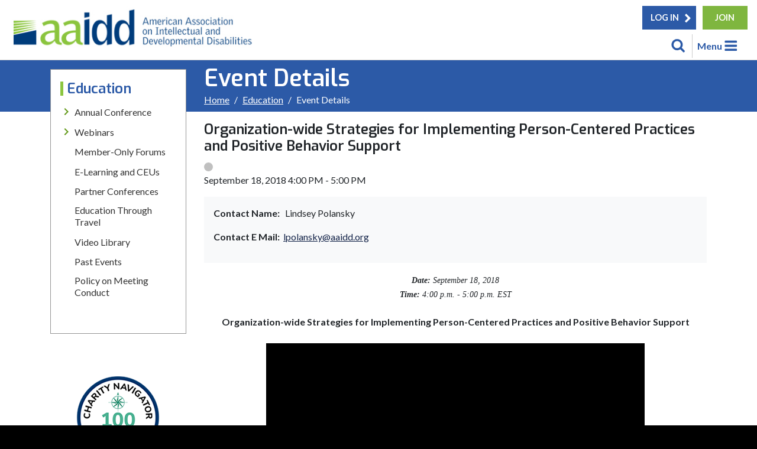

--- FILE ---
content_type: text/html; charset=utf-8
request_url: https://www.aaidd.org/education/event-details/2018/09/18/default-calendar/organization-wide-strategies-for-implementing-person-centered-practices-and-positive-behavior-support
body_size: 14095
content:
 <!DOCTYPE html> <html lang="en"> <head> <meta http-equiv="X-UA-Compatible" content="IE=edge"> <meta name="viewport" content="width=device-width, initial-scale=1"> <meta charset="utf-8" /> <title>
	Organization-wide Strategies for Implementing Person-Centered Practices and Positive Behavior Support
</title> <link rel="stylesheet" media="screen" href="/ResourcePackages/Bootstrap4/assets/dist/css/main.min.css"> <link rel="preconnect" href="https://fonts.gstatic.com" crossorigin> <link href="https://fonts.googleapis.com/css2?family=Exo:ital,wght@0,400;0,500;0,600;0,700;0,800;0,900;1,400;1,500;1,600;1,700;1,800;1,900&family=Lato:ital,wght@0,400;0,700;0,900;1,400;1,700;1,900&display=swap" rel="stylesheet"> <link rel="stylesheet" media="screen" href="//use.fontawesome.com/releases/v5.4.1/css/all.css"> <link rel="stylesheet" media="screen" href="/js/owl.carousel.min.css"> <link rel="stylesheet" media="screen" href="/js/jquery.sidr.bare.css"> <link rel="stylesheet" media="screen" href="/js/jquery-simple-mobilemenu.css"> <link rel="stylesheet" media="screen" href="/App_Themes/AAIDD-21/aaidd21.css"> <script src="https://ajax.googleapis.com/ajax/libs/jquery/3.6.0/jquery.min.js"></script> <script src="/js/ellipsis.js"></script> <script>
        var _gaq = _gaq || [];
        _gaq.push(['_setAccount', 'UA-42066706-1']);
        _gaq.push(['_trackPageview']);

        (function () {
            var ga = document.createElement('script'); ga.type = 'text/javascript'; ga.async = true;
            ga.src = ('https:' == document.location.protocol ? 'https://ssl' : 'http://www') + '.google-analytics.com/ga.js';
            var s = document.getElementsByTagName('script')[0]; s.parentNode.insertBefore(ga, s);
        })();
    </script>  <script type="text/javascript">
$( document ).ready(function() {
  var colleftht = $(".columnleftliner").height() + 50;
    console.log(colleftht);
  $(".columnright").css('min-height', colleftht);
});
</script><meta property="og:title" content="Organization-wide Strategies for Implementing Person-Centered Practices and Positive Behavior Support" /><meta property="og:type" content="website" /><meta property="og:url" content="https://www.aaidd.org/education/events/2018/09/18/default-calendar/organization-wide-strategies-for-implementing-person-centered-practices-and-positive-behavior-support" /><meta property="og:site_name" content="AAIDD_CMS" /><meta name="Generator" content="Sitefinity 13.2.7500.0 PE" /><meta name="description" content="Archive of past webinars" /><meta name="keywords" content="webinars archive, AAIDD webinars, AAIDD online education" /></head> <body> <script src="/ScriptResource.axd?d=wIuRaUoAZ6lXIF1Yn5fO2ChnmaAE65CwfiU6300s0HOtTWOsG3vZGSqFQnveP7OEKcg23EAf5qHOJLdLERLJr19uxYQpx7GPXp6tzxU2jgTDh27TUXvHjtUhNfaUyXdi0f2eRhmjpA3c40chWhn6aTkSbNiNkun0Z9U5l0gdLgcwFwJ5I5mVlAld-mvD4vsV0&amp;t=ffffffffe904bd75" type="text/javascript"></script><script src="/ScriptResource.axd?d=EydukmxBmDstn7gSYzQESAlLUOQmxjDwlg8eAwGHtR5Jr9ij9UfWW6Nd0S2yqm63rPPgxuqcwnCFKnRPbX4BpMNl-nJzDpKGbydq95RU-c7ErJH4sPTfpE_hvkW1TAFpYX8K9TAElnJEnRqanUwRHhPRv28hue19cDLQ0UWqKGUl57JI_Qa0eLNx4-bRF2UO0&amp;t=ffffffffe904bd75" type="text/javascript"></script><script src="/ScriptResource.axd?d=[base64]&amp;t=ffffffffe904bd75" type="text/javascript"></script> 




 <a id='skip-nav' class='screenreader-text' href='#maincontent'>Skip to Content</a> <header> <div class="headerwrap"> <div class="d-flex"> <div class="headerLogo"><a href="/home">Welcome To AAIDD</a></div> <div class="flex-grow-1"> <div class="utilitynav"> <span class="utility"> 

<div >
    <div ><a href="/publications/bookstore-home">Bookstore</a>&nbsp;|&nbsp;
<a href="/publications/journals">Journals</a>&nbsp;|&nbsp;
<a href="/education/webinars">Webinars</a>&nbsp;|&nbsp;
<a href="/career-center">Career Center</a>&nbsp;| <a href="/about-aaidd/membership-join/member-types">Membership</a> |
<a href="/about-aaidd/contact-us">Contact Us</a>&nbsp;| <a href="/education/annual-conference">Conference</a></div>    
</div></span><span class="login">
<div id="renewCallout" style="float:left">
    <div><span></span></div>
</div>


<div class="logBttns">
    <a href="https://mms.aaidd.org/members/gateway_aaid.php?org_id=AAID&amp;returnURL=https://www.aaidd.org/education/event-details/2018/09/18/default-calendar/organization-wide-strategies-for-implementing-person-centered-practices-and-positive-behavior-support" class="hdrBtn">LOG IN</a>
    <a href="https://www.aaidd.org/about-aaidd/membership-join/join" class="join">JOIN</a>
</div></span> </div> <div class="openpanels text-right"><a class="searchlink" href="javascript:void(0)">Search</a> <a class="menulink" href="javascript:void(0)">Menu</a> </div> </div><div class="mobilenav"></div> </div></div> <nav> <div class="mainnav py-4"> <div class="navcontainer"> <div class="row"> <div class="col"> <div class="row"> <div class="col rwdutility"> 

<div >
    <div ><a href="/publications/bookstore-home">Bookstore</a>&nbsp;|&nbsp;
<a href="/publications/journals">Journals</a>&nbsp;|&nbsp;
<a href="/education/webinars">Webinars</a>&nbsp;|&nbsp;
<a href="/career-center">Career Center</a>&nbsp;| <a href="/about-aaidd/membership-join/member-types">Membership</a> |
<a href="/about-aaidd/contact-us">Contact Us</a>&nbsp;| <a href="/education/annual-conference">Conference</a></div>    
</div> </div> </div> <div class="row"> <div class="col"> 

<div >
    <div ><ul class="sub-nav-group">
    <li><a href="/education">Education</a></li>
    <li><a href="/education/annual-conference">Annual Conference</a></li>
    <li><a href="/education/webinars">Webinars</a></li>
    <li><a href="/education/virtual-education">Member Only Forums</a></li>
    <li><a href="/education/e-learning-and-ceus">E-Learning and CEUs</a></li>
    <li><a href="/education/partner-conferences">Network Partner Conferences</a></li>
    <li><a href="/education/education-through-travel">Education Through Travel</a></li>
    <li><a href="/education/video-library">Video Library</a></li>
    <li><a href="/education/events">Past Events</a></li>
</ul></div>    
</div> </div> <div class="col"> 

<div >
    <div ><ul class="sub-nav-group">
    <li><a href="/publications">Publications</a></li>
    <li><a href="/publications/journals_old">Journals</a></li>
    <li><a href="/publications/bookstore-home">Bookstore Home</a></li>
    <li><a href="https://www.aaidd.org/Sitefinity/Template/3dc71a68-0b5a-9fb2-0905-3aa3b700abc9#"></a><a href="/publications/copyrights-permissions">Copyrights/Permissions</a><a href="/publications/copyrights-permissions"></a></li>
    <li><a href="/publications/translation-rights">Transition Rights</a></li>
    <li><a href="/publications/book-proposal-guidelines">Submit a Book Proposal</a></li>
    <li><a href="/publications/advertising">Advertising</a></li>
    <li><a href="/publications/catalog">Publications Catalog</a></li>
    <li><a href="/publications/newsletters">Newsletters &amp; EPubs</a></li>
    <li><a href="/publications/reports-briefs">Reports &amp; Briefs</a></li>
</ul></div>    
</div> </div> <div class="col"> 

<div >
    <div ><ul class="sub-nav-group">
    <li><a href="/news-policy">News &amp; Policy</a></li>
    <li><a href="/news-policy/news">News</a></li>
    <li><a href="/news-policy/policy">Policy</a></li>
</ul></div>    
</div> </div> <div class="col"> 

<div >
    <div ><ul class="sub-nav-group">
    <li><a href="/sis">SIS</a></li>
    <li><a href="/sis/sis-a">SIS-A</a></li>
    <li><a href="/sis/sis-c">SIS-C</a></li>
    <li><a href="/sis/other-sis-tools">Other SIS Tools</a></li>
    <li><a href="/sis/sisonline">SISOnline</a></li>
    <li><a href="/sis/transition-planning">Transition Planning</a></li>
    <li><a href="/sis/training">Training</a></li>
    <li><a href="/sis/sis-assessment-services">SIS Assessment Services</a></li>
    <li><a href="/sis/states-using-sis">SIS in North America</a></li>
    <li><a href="/sis/international">SIS in Translation</a></li>
    <li><a href="/sis/white-papers">White Papers and Research Briefs</a></li>
    <li><a href="/sis/faqs">FAQS</a></li>
    <li><a href="/sis/contact-us">Contact Us</a></li>
    <li><a href="/sis/order">Order SIS</a></li>
</ul></div>    
</div> </div> <div class="col"> 

<div >
    <div ><ul class="sub-nav-group">
    <li><a href="/dabs">DABS</a></li>
    <li><a href="/dabs/literature">DABS Literature</a></li>
</ul></div>    
</div> </div> <div class="col"> 

<div >
    <div ><ul class="sub-nav-group">
    <li><a href="/intellectual-disability">Intellectual Disability</a></li>
    <li><a href="/intellectual-disability/historical-context">Historical Context</a></li>
    <li><a href="/intellectual-disability/definition">Criteria</a><a href="/intellectual-disability/faqs-on-intellectual-disability">
    </a></li>
    <li><a href="/intellectual-disability/faqs-on-intellectual-disability">FAQs on Intellectual Disability</a></li>
    <a href="/intellectual-disability/faqs-on-intellectual-disability">
    </a>
    <li><a href="/intellectual-disability/faqs-on-intellectual-disability"></a><a href="/intellectual-disability/intersectionality">Intersectionality</a></li>
</ul></div>    
</div> </div> <div class="col"> 

<div >
    <div ><ul class="sub-nav-group"><li><a href="/about-aaidd">About AAIDD</a></li><li><a href="/about-aaidd/contact-us">Contact Us</a></li><li><a href="/about-aaidd/membership-join">Membership/Join</a></li><li><a href="/about-aaidd/mission">Mission</a></li><li><a href="/about-aaidd/governance">Governance</a></li><li><a href="/about-aaidd/nominations-and-elections">Nominations and Elections</a></li><li><a href="/about-aaidd/fellows">Fellows</a></li><li><a href="/about-aaidd/awards">Awards</a></li><li><a href="/about-aaidd/donations">Donate</a></li><li><a href="/about-aaidd/annual-report">Annual Report</a></li><li><a href="/about-aaidd/social-media">Social Media</a></li></ul></div>    
</div> </div> </div> </div> </div> </nav> </header> <div class="searchwrap"> <div class="container"><div class="py-3">

<div class="aaiddsch form-inline">
<div class="form-group sf-search-input-wrapper" role="search">
    <input type="search" title="Search input" placeholder="Search" id="fa1c2025-7d88-48db-8830-fb640cbe8558" class="form-control" value="" aria-autocomplete="both" aria-describedby='SearchInfo-1' />
    <button type="button" class="btn btn-primary ml-2" id="d89d1e31-7ffc-46ea-9bf7-1c39334f5909" >Search</button>
    <span id='SearchInfo-1' aria-hidden="true" hidden>When autocomplete results are available use up and down arrows to review and enter to select.</span>
</div>

<input type="hidden" data-sf-role="resultsUrl" value="/search-results" />
<input type="hidden" data-sf-role="indexCatalogue" value="sitesearch" />
<input type="hidden" data-sf-role="wordsMode" value="AllWords" />
<input type="hidden" data-sf-role="disableSuggestions" value='true' />
<input type="hidden" data-sf-role="minSuggestionLength" value="3" />
<input type="hidden" data-sf-role="suggestionFields" value="Title,Content" />
<input type="hidden" data-sf-role="language" />
<input type="hidden" data-sf-role="siteId" value="727a36c8-6196-4063-8cb8-8f2403d47003" />
<input type="hidden" data-sf-role="suggestionsRoute" value="/restapi/search/suggestions" />
<input type="hidden" data-sf-role="searchTextBoxId" value='#fa1c2025-7d88-48db-8830-fb640cbe8558' />
<input type="hidden" data-sf-role="searchButtonId" value='#d89d1e31-7ffc-46ea-9bf7-1c39334f5909' />
</div>




</div> </div></div> <main id="l3maincontent"> <div class="l3TitleBar"> <div class="container"> <div class="L3Titlholder py-2"> <div class="l3Title">

<div >
    <div ><h1>Event Details</h1></div>    
</div></div> <div class="l3bcrumbs">

<div>
    <nav aria-label="Full path to the current page">
        <ol class="sf-breadscrumb breadcrumb">
                    <li class="breadcrumb-item"><a href="/">Home </a></li>
                    <li class="breadcrumb-item"><a href="/education">Education </a></li>
                    <li class="breadcrumb-item active" aria-current="page">Event Details</li>
        </ol>
    </nav>
</div></div> </div> </div> </div> <div class="container"> <div class="l3Columns d-flex "> <div class="columnleft flex-shrink-0"> <div class="columnleftliner"> <div class="columleftnav p-2"> <div class="l3SNhead px-2">

<div >
    <div ><h4>Education</h4></div>    
</div></div> <div class="l3SNnav">





<div class="navbordertop cNav mb-4 px-2 py-3">
    

      <ul class="collapsibleNav">
     <li  class="">

             <span class="toggleTree"></span><a href="/education/annual-conference" target="_self">Annual Conference</a>

                     <ul class="nested">
     <li  class="">

                 <a href="/education/annual-conference/2026-call-for-papers" target="_self">2026 Call for Papers</a>

</li>
     <li  class="">

                 <a href="/education/annual-conference/schedule-at-a-glance" target="_self">Schedule at a Glance</a>

</li>
     <li  class="">

                 <a href="/education/annual-conference/exhibits-and-sponsorship" target="_self">Exhibits and Sponsorship</a>

</li>
     <li  class="">

                 <a href="/education/annual-conference/archives" target="_self">Conference Archives</a>

</li>
                     </ul>
</li>
     <li  class="">

             <span class="toggleTree"></span><a href="/education/webinars" target="_self">Webinars</a>

                     <ul class="nested">
     <li  class="">

                 <a href="/education/webinars/register-for-upcoming-webinars" target="_self">Register for Webinars</a>

</li>
                     </ul>
</li>
     <li  class="">

                 <a href="/education/virtual-education" target="_self">Member-Only Forums</a>

</li>
     <li  class="">

                 <a href="/education/e-learning-and-ceus" target="_self">E-Learning and CEUs</a>

</li>
     <li  class="">

                 <a href="/education/partner-conferences" target="_self">Partner Conferences</a>

</li>
     <li  class="">

                 <a href="/education/education-through-travel" target="_self">Education Through Travel</a>

</li>
     <li  class="">

                 <a href="/education/video-library" target="_self">Video Library </a>

</li>
     <li  class="">

                 <a href="/education/events" target="_self">Past Events</a>

</li>
     <li  class="">

                 <a href="/education/policy-on-meeting-conduct" target="_self">Policy on Meeting Conduct</a>

</li>
    </ul>
    <script>
        var toggler = document.getElementsByClassName("toggleTree");
        var i;

        for (i = 0; i < toggler.length; i++) {
            toggler[i].addEventListener("click", function () {
                this.parentElement.querySelector(".nested").classList.toggle("active");
                this.classList.toggle("tt-down");
            });
        }
    </script>
</div>




</div> </div> <div class="columleftads py-3 text-center">
</div> <div class="columleftads2 pt-3 text-center">

<script type="text/javascript">
     gnp_url = 'american-association-on-intellectual-and-developmental-disabilities';gnp_num = '1';
</script>
<script src="https://greatnonprofits.org/js/api/badge_mini.js" type="text/javascript"></script>
<noscript> <a href="https://greatnonprofits.org/org/american-association-on-intellectual-and-developmental-disabilities/?badge=1"> <img alt="Review American Association on Intellectual and Developmental Disabilities on Great Nonprofits" title="Review American Association on Intellectual and Developmental Disabilities on Great Nonprofits" src="//cdn.greatnonprofits.org/images/great-nonprofits.gif?id=369878"> </a></noscript>
<div class="py-4" >
    <div ><a href="https://www.charitynavigator.org/ein/060636098"><img src="/images/default-source/ads/navigator.png?sfvrsn=ad5d3521_2" data-displaymode="Original" alt="navigator" title="navigator" /></a></div>    
</div>
<a href="https://www.guidestar.org/profile/06-0636098" target="_blank"><img src="https://widgets.guidestar.org/gximage2?o=6866306&l=v4" /></a></div> </div> </div> <div class="columnright "> <div class="pt-3 pb-5">
<div class="sf_cols">
    <div class="sf_colsOut sf_1col_1_100">
        <div id="bodyContent_C002_Col00" class="sf_colsIn sf_1col_1in_100">
<div >
    <h3 class="sf-event-title">
        <span >Organization-wide Strategies for Implementing Person-Centered Practices and Positive Behavior Support</span>
    </h3>
    <span class="sf-event-type" style="background: #C0C0C0"></span>

        <p><time class="event-time">September 18, 2018 4:00 PM - 5:00 PM</time></p>


    <div class="bg-light p-3 my-3">
            <p><strong>Contact Name: &nbsp;</strong> Lindsey Polansky</p>



                                    <p><strong>Contact E Mail: &nbsp;</strong><a href="mailto:lpolansky@aaidd.org" target="_blank">lpolansky@aaidd.org</a></p>
                        </div>



    <p>
        
	</p>





        <p ><p style="text-align: center;"><em><strong><span style="font-size: 14px; font-family: Verdana;">Date: </span></strong><span style="font-size: 14px; font-family: Verdana;">September 18, 2018</span><span style="font-size: 14px; font-family: Verdana;"><br />
<strong>Time: </strong>4:00 p.m. - 5:00 p.m. EST</span></em><span face="Verdana" style="font-size: 16px;"><em><br />
</em><br />
<strong>Organization-wide Strategies for Implementing Person-Centered Practices and Positive Behavior Support<br />
<br />
<iframe id="vzvd-17001956" name="vzvd-17001956" title="video player" class="video-player" type="text/html" width="640" height="360" frameborder="0" allowtransparency="true" src="//view.vzaar.com/17001956/player"></iframe>
<br />
<br />
</strong></span></p>
<p style="text-align: center;"><strong><span style="font-size: 14px; text-decoration: underline; font-family: Verdana;">Presentation</span></strong></p>
<p style="text-align: center;"><span style="font-size: 14px; font-family: Verdana;">This presentation will outline an organization-wide planning model that integrates person-centered practices,&nbsp;organizational workforce development, and&nbsp;positive behavior support (PBS) in human service settings. Examples will be included that describe how teams are using implementation science to establish systematic and sustainable positive behavior support within a variety of organizations supporting people with disabilities.</span></p>
<p style="text-align: center;"><span style="font-size: 14px; font-family: Verdana;">&nbsp;</span></p>
<p style="text-align: center;"><span style="font-size: 14px; font-family: Verdana;"><strong>Rachel Freeman</strong> is the Director of State Initiatives for the&nbsp;Institute on Community Integration at the University of Minnesota. Dr. Freeman has been actively involved in positive behavior support (PBS), statewide technical assistance systems for evidence-based practices, evaluation design and implementation, and person-centered practices for over 25 years.&nbsp;She conducts research and provides consultation and technical assistance at the state, regional, and local levels to teams implementing PBS and other practices within intellectual and developmental disability organizations, education, juvenile justice, and mental health&nbsp;systems.&nbsp; Dr. Freeman has served as both a full and Ex-Officio member of the Board of Directors for&nbsp;the Association for Positive Behavior Support for&nbsp;over&nbsp;ten years and&nbsp;as President for three years.&nbsp;Her research interests include implementation factors associated with research to practice, PBS,&nbsp;physiological and biochemical factors related to problem behavior,&nbsp;online instructional systems, and interagency systems change.</span></p>
<p style="text-align: center;"><span style="font-size: 14px; font-family: Verdana;">&nbsp;</span></p>
<p style="text-align: center;"><span style="font-size: 14px; font-family: Verdana;"><strong>Julie Kramme</strong>, MA is a researcher at the Institute on Community Integration at the University of Minnesota. Julie's research focuses on assessments and interventions that impact the quality of community life and delivery of community-based services to people with disabilities. Julie is a trainer and researcher in positive behavior supports, specifically in the implementation of positive behavior supports and person-centered practices in human service agencies that serve people with intellectual and developmental disabilities in Minnesota. Julie is on the Network Leadership Team for the Minnesota Positive Behavior Support Network (<a href="http://www.mnpsp.org/mnpbs">www.mnpsp.org/mnpbs</a> ), and helps develop and evaluate the Minnesota Positive Supports website (<a href="http://www.mnpsp.org/" target="_blank">www.mnpsp.org</a>&nbsp;). She worked for ten years as a direct support professional, high school and middle school teacher, undergraduate and graduate instructor, and a special education paraprofessional, and she holds two master's degrees in educational psychology (school psychology) and philosophical theology.</span></p>
<p style="text-align: center;"><span style="font-size: 14px; font-family: Verdana;">&nbsp;</span></p>
<p style="text-align: center;"><span style="font-size: 14px; font-family: Verdana;"><strong></strong><br />
<br />
</span></p>
<div class="telerik_paste_container" style="border-width: 0px; margin: 0px; padding: 0px; left: 15px; top: 90px; width: 1px; height: 1px; overflow: hidden; position: absolute;"><span style="font-size: 14px; font-family: Verdana;">&nbsp;</span></div>
<div class="telerik_paste_container" style="border-width: 0px; margin: 0px; padding: 0px; left: 20px; top: 92px; width: 1px; height: 1px; overflow: hidden; position: absolute;"><span style="font-size: 14px; font-family: Verdana;">&nbsp;</span></div>
<div class="telerik_paste_container" style="border-width: 0px; margin: 0px; padding: 0px; left: 15px; top: 110px; width: 1px; height: 1px; overflow: hidden; position: absolute;"><span style="font-size: 14px; font-family: Verdana;">&nbsp;</span></div>
<div class="telerik_paste_container" style="border-width: 0px; margin: 0px; padding: 0px; left: 15px; top: 246px; width: 1px; height: 1px; overflow: hidden; position: absolute;"><span style="font-size: 14px; font-family: Verdana;">&nbsp;</span></div>
<div class="telerik_paste_container" style="border-width: 0px; margin: 0px; padding: 0px; left: 15px; top: 110px; width: 1px; height: 1px; overflow: hidden; position: absolute;"><span style="font-size: 14px; font-family: Verdana;">&nbsp;</span></div>
<div class="telerik_paste_container" style="border-width: 0px; margin: 0px; padding: 0px; left: 15px; top: 265px; width: 1px; height: 1px; overflow: hidden; position: absolute;"><span style="font-size: 14px; font-family: Verdana;">&nbsp;</span></div>
<span style="font-size: 14px; font-family: Verdana;">  <br />
</span>
<div class="telerik_paste_container" style="border-width: 0px; margin: 0px; padding: 0px; left: 15px; top: 169px; width: 1px; height: 1px; overflow: hidden; position: absolute;"><span style="font-size: 14px; font-family: Verdana;">&nbsp;</span></div>
<div class="telerik_paste_container" style="border-width: 0px; margin: 0px; padding: 0px; left: 15px; top: 481px; width: 1px; height: 1px; overflow: hidden; position: absolute;"><span style="font-size: 14px; font-family: Verdana;">&nbsp;</span></div>
<div class="telerik_paste_container" style="border-width: 0px; margin: 0px; padding: 0px; left: 15px; top: 581px; width: 1px; height: 1px; overflow: hidden; position: absolute;"><span style="font-size: 14px; font-family: Verdana;">&nbsp;</span></div>
<span style="font-size: 14px; font-family: Verdana;"> <br />
</span>
<div class="telerik_paste_container" style="border-width: 0px; margin: 0px; padding: 0px; left: 15px; top: 179px; width: 1px; height: 1px; overflow: hidden; position: absolute;"><span style="font-size: 14px; font-family: Verdana;">&nbsp;</span></div>
<div class="telerik_paste_container" style="border-width: 0px; margin: 0px; padding: 0px; left: 138px; top: 455px; width: 1px; height: 1px; overflow: hidden; position: absolute;"><span style="font-size: 14px; font-family: Verdana;">&nbsp;</span></div>
<div class="telerik_paste_container" style="border-width: 0px; margin: 0px; padding: 0px; left: 15px; top: 179px; width: 1px; height: 1px; overflow: hidden; position: absolute;"><span style="font-size: 14px; font-family: Verdana;">&nbsp;</span></div>
<span style="font-size: 14px; font-family: Verdana;"> <br />
</span>
<div class="telerik_paste_container" style="border-width: 0px; margin: 0px; padding: 0px; left: 15px; top: 183px; width: 1px; height: 1px; overflow: hidden; position: absolute;"><span style="font-size: 14px; font-family: Verdana;">&nbsp;</span></div>
<div class="telerik_paste_container" style="border-width: 0px; margin: 0px; padding: 0px; left: 15px; top: 342px; width: 1px; height: 1px; overflow: hidden; position: absolute;"><span style="font-size: 14px; font-family: Verdana;">&nbsp;</span></div>
<div class="telerik_paste_container" style="border-width: 0px; margin: 0px; padding: 0px; left: 15px; top: 387px; width: 1px; height: 1px; overflow: hidden; position: absolute;"><span style="font-size: 14px; font-family: Verdana;">&nbsp;</span></div>
<span style="font-size: 14px; font-family: Verdana;"> <br />
</span>
<div class="telerik_paste_container" style="border-width: 0px; margin: 0px; padding: 0px; left: 15px; top: 118px; width: 1px; height: 1px; overflow: hidden; position: absolute;"><span style="font-size: 14px; font-family: Verdana;">&nbsp;</span></div>
<br />
<div class="telerik_paste_container" style="border-width: 0px; margin: 0px; padding: 0px; left: 270px; top: 97px; width: 1px; height: 1px; overflow: hidden; position: absolute;">&nbsp;</div>
<div class="telerik_paste_container" style="border-width: 0px; margin: 0px; padding: 0px; left: 270px; top: 200px; width: 1px; height: 1px; overflow: hidden; position: absolute;">&nbsp;</div></p>
            <div>
            <span>Add to:</span>
            <ul>
                <li><a href="/Sitefinity/Public/Services/ICalanderService/file.ics/?id=7bfb53ae-9e8c-6329-b425-ff0000b6faa6&amp;provider=&amp;uiculture=en" target="_blank">Outlook</a>,</li>
                <li><a href="/Sitefinity/Public/Services/ICalanderService/file.ics/?id=7bfb53ae-9e8c-6329-b425-ff0000b6faa6&amp;provider=&amp;uiculture=en" target="_blank">ICal</a>,</li>
                <li><a href="http://www.google.com/calendar/event?action=TEMPLATE&amp;text=Organization-wide+Strategies+for+Implementing+Person-Centered+Practices+and+Positive+Behavior+Support&amp;dates=20180918T200000Z/20180918T210000Z&amp;location=&amp;sprop=website:https://www.aaidd.org&amp;sprop=name:Organization-wide+Strategies+for+Implementing+Person-Centered+Practices+and+Positive+Behavior+Support&amp;details=Date%3a+September+18%2c+2018%0aTime%3a+4%3a00+p.m.+-+5%3a00+p.m.+EST%0a%0aOrganization-wide+Strategies+for+Implementing+Person-Centered+Practices+and+Positive+Behavior+Support%0a%0a%0a%0a%0a%0aPresentation%0aThis+presentation+will+outline+an+organization-wide+planning+model+that+integrates+person-centered+practices%2c%c2%a0organizational+workforce+development%2c+and%c2%a0positive+behavior+support+(PBS)+in+human+service+settings.[base64].%0a%c2%a0%0aRachel+Freeman+is+the+Director+of+State+Initiatives+for+the%c2%a0Institute+on+Community+Integration+at+the+University+of+Minnesota.+Dr.+Freeman+has+been+actively+involved+in+positive+behavior+support+(PBS)%2c+statewide+technical+assistance+systems+for+evidence-based+practices%2c+evaluation+design+and+implementation%2c+and+person-centered+practices+for+over+25+years.%c2%a0She+conducts+research+and+provides+consultation+and+technical+assistance+at+the+state%2c+regional%2c+and+local+levels+to+teams+implementing+PBS+and+other+practices+within+intellectual+and+developmental+disability+organizations%2c+education%2c+juvenile+justice%2c+and+mental+health%c2%a0systems.%c2%a0+Dr.+Freeman+has+served+as+both+a+full+and+Ex-Officio+member+of+the+Board+of+Directors+for%c2%a0the+Association+for+Positive+Behavior+Support+for%c2%a0over%c2%a0ten+years+and%c2%a0as+President+for+three+years.%c2%a0Her+research+interests+include" target="_blank">Google Calendar</a></li>
            </ul>
        </div>
    

</div>
            
        </div>
    </div>
</div> </div> <div> 
</div> </div> </div> </div> </main> <div> 
<div class="rowstyle3 backpattern py-4"><div id="l3connect_TF95EE89B017_Col00" class="sf_colsIn container" data-sf-element="Container" data-placeholder-label="Container">
<div class="text-center" >
    <div ><h3>Connect with AAIDD on Social Media</h3>
<div class="sociallinks py-3"><a href="http://www.linkedin.com/company/aaidd" class="sl-li">LinkedIn</a>
<a href="https://twitter.com/_aaidd" class="sl-tw">Twitter</a>
<a href="https://www.facebook.com/pages/AAIDD/350322627779" class="sl-fb">Facebook</a>
<a href="http://www.youtube.com/user/aaiddvideos" class="sl-yt">YouTube</a>
</div>
<p><a class="joinmail" href="/about-aaidd/join-our-mailing-list">Join The AAIDD Email List</a></p></div>    
</div>
</div></div>
</div> <footer> <div class="footertop py-4 text-center"> 

<div >
    <div >American Association on Intellectual and Developmental Disabilities (AAIDD)</div>    
</div>
<div >
    <div ><p>8403 Colesville Road, Suite 900<br />Silver Spring, MD 20910</p>
<p>Telephone: 202-387-1968 | Fax: 202-387-2193</p></div>    
</div>
<div >
    <div ><p><a href="/privacy-policy">Privacy Policy</a> | <a href="/terms-of-use">Terms of Use</a> | <a href="/sitemap">Sitemap</a> | <a href="/about-aaidd/contact-us">Contact Us</a></p></div>    
</div> </div> <div class="footerbottom py-4 text-center">
            &copy; <span id="copyyear"></span> American Association on Intellectual and Developmental Disabilities. All Rights Reserved.
            <script>
    document.getElementById("copyyear").innerHTML = new Date().getFullYear();
            </script> </div> </footer> 






<div>
    
    <ul class="mobile_menu">
        <div class="mobile_menu_top"></div>    
    <li class="current active">

            <a href="/education" target="_self">Education</a><span></span>

                <ul class="submenu">
    <li class="">

            <a href="/education/annual-conference" target="_self">Annual Conference</a><span></span>

                <ul class="submenu">
    <li class="">

            <a href="/education/annual-conference/2026-call-for-papers" target="_self">2026 Call for Papers</a>

    </li>
    <li class="">

            <a href="/education/annual-conference/schedule-at-a-glance" target="_self">Schedule at a Glance</a>

    </li>
    <li class="">

            <a href="/education/annual-conference/exhibits-and-sponsorship" target="_self">Exhibits and Sponsorship</a>

    </li>
    <li class="">

            <a href="/education/annual-conference/archives" target="_self">Conference Archives</a>

    </li>
                </ul>
    </li>
    <li class="">

            <a href="/education/webinars" target="_self">Webinars</a><span></span>

                <ul class="submenu">
    <li class="">

            <a href="/education/webinars/register-for-upcoming-webinars" target="_self">Register for Webinars</a>

    </li>
                </ul>
    </li>
    <li class="">

            <a href="/education/virtual-education" target="_self">Member-Only Forums</a>

    </li>
    <li class="">

            <a href="/education/e-learning-and-ceus" target="_self">E-Learning and CEUs</a>

    </li>
    <li class="">

            <a href="/education/partner-conferences" target="_self">Partner Conferences</a>

    </li>
    <li class="">

            <a href="/education/education-through-travel" target="_self">Education Through Travel</a>

    </li>
    <li class="">

            <a href="/education/video-library" target="_self">Video Library </a>

    </li>
    <li class="">

            <a href="/education/events" target="_self">Past Events</a>

    </li>
    <li class="">

            <a href="/education/policy-on-meeting-conduct" target="_self">Policy on Meeting Conduct</a>

    </li>
                </ul>
    </li>
    <li class="">

            <a href="/publications" target="_self">Publications</a><span></span>

                <ul class="submenu">
    <li class="">

            <a href="/publications/journals" target="_self">Journals</a><span></span>

                <ul class="submenu">
    <li class="">

            <a href="/publications/journals/articles-accepted-for-publication" target="_self">Articles Accepted for Publication</a>

    </li>
    <li class="">

            <a href="/publications/journals/accessing-aaidd-journals" target="_self">Accessing AAIDD Journals</a>

    </li>
    <li class="">

            <a href="/publications/journals/sign-up-for-journal-alerts" target="_self">Sign up for Journal Alerts</a>

    </li>
    <li class="">

            <a href="/publications/journals/submit-a-journal-article" target="_self">Submit a Journal Article</a>

    </li>
    <li class="">

            <a href="/publications/journals/subscribe-to-aaidd-journals" target="_self">Subscribe or Purchase</a>

    </li>
    <li class="">

            <a href="/publications/journals/calls-for-papers" target="_self">Calls for Papers</a>

    </li>
                </ul>
    </li>
    <li class="">

            <a href="/publications/bookstore-home" target="_self">Bookstore Home</a><span></span>

                <ul class="submenu">
    <li class="">

            <a href="/publications/bookstore-home/new-this-year" target="_self">New &amp; Coming Soon</a>

    </li>
    <li class="">

            <a href="/publications/bookstore-home/assessment" target="_self">Assessment &amp; Clinical</a>

    </li>
    <li class="">

            <a href="/publications/bookstore-home/behavior" target="_self">HCBS</a>

    </li>
    <li class="">

            <a href="/publications/bookstore-home/healthcare" target="_self">Health &amp; Behavioral Health Care</a>

    </li>
    <li class="">

            <a href="/publications/bookstore-home/history" target="_self">Policy &amp; History</a>

    </li>
    <li class="">

            <a href="/publications/bookstore-home/training" target="_self">Training</a>

    </li>
    <li class="">

            <a href="/publications/bookstore-home/reference" target="_self">Research</a>

    </li>
    <li class="">

            <a href="/publications/bookstore-home/examination-copies" target="_self">Examination Copies</a>

    </li>
    <li class="">

            <a href="/publications/bookstore-home/purchase-qualifications-policy" target="_self">Purchase Qualifications Policy</a>

    </li>
                </ul>
    </li>
    <li class="">

            <a href="/publications/copyrights-permissions" target="_self">Copyright/Permissions</a>

    </li>
    <li class="">

            <a href="/publications/translation-rights" target="_self">Translation Rights</a>

    </li>
    <li class="">

            <a href="/publications/book-proposal-guidelines" target="_self">Submit a Book Proposal</a>

    </li>
    <li class="">

            <a href="/publications/advertising" target="_self">Advertising</a>

    </li>
    <li class="">

            <a href="/publications/catalog" target="_self">Publications Catalog</a>

    </li>
    <li class="">

            <a href="/publications/newsletters" target="_self">Newsletters &amp; EPubs</a><span></span>

                <ul class="submenu">
    <li class="">

            <a href="/publications/newsletters/leadership-in-idd" target="_self">Leadership in IDD</a>

    </li>
                </ul>
    </li>
    <li class="">

            <a href="/publications/reports-briefs" target="_self">Reports &amp; Briefs</a>

    </li>
                </ul>
    </li>
    <li class="">

            <a href="/news-policy" target="_self">News &amp; Policy</a><span></span>

                <ul class="submenu">
    <li class="">

            <a href="/news-policy/news" target="_self">News</a><span></span>

                <ul class="submenu">
    <li class="">

            <a href="/news-policy/news/releases" target="_self">Press Releases</a>

    </li>
    <li class="">

            <a href="/news-policy/news/archives" target="_self">News Archives</a>

    </li>
    <li class="">

            <a href="/news-policy/news/memoriam" target="_self">Memoriam</a>

    </li>
    <li class="">

            <a href="/news-policy/news/emergency-conditions" target="_self">Emergency Conditions</a>

    </li>
                </ul>
    </li>
    <li class="">

            <a href="/news-policy/policy" target="_self">Policy</a><span></span>

                <ul class="submenu">
    <li class="">

            <a href="/news-policy/policy/position-statements" target="_self">Position Statements</a>

    </li>
    <li class="">

            <a href="/news-policy/policy/endorsements" target="_self">Endorsements</a>

    </li>
    <li class="">

            <a href="/news-policy/policy/amicus-curiae-briefs" target="_self">Amicus Curiae Briefs</a>

    </li>
    <li class="">

            <a href="/news-policy/policy/legislative-goals" target="_self">Legislative Goals</a>

    </li>
    <li class="">

            <a href="/news-policy/policy/consortium-for-citizens-with-disabilities" target="_self">Consortium for Constituents with Disabilities</a>

    </li>
    <li class="">

            <a href="/news-policy/policy/national-goals-in-health" target="_self">National Goals in Health</a>

    </li>
    <li class="">

            <a href="/news-policy/policy/national-goals-2015" target="_self">National Goals 2015</a>

    </li>
                </ul>
    </li>
                </ul>
    </li>
    <li class="">

            <a href="/sis" target="_self">SIS</a><span></span>

                <ul class="submenu">
    <li class="">

            <a href="/sis/sis-a" target="_self">SIS-A</a><span></span>

                <ul class="submenu">
    <li class="">

            <a href="/sis/sis-a/what-makes-sis-unique" target="_self">SIS-A, 2nd Edition is Unique</a>

    </li>
    <li class="">

            <a href="/sis/sis-a/sis-a-2nd-edition" target="_self">SIS-A 2nd Edition</a>

    </li>
    <li class="">

            <a href="/sis/sis-a/sis-a-2nd-edition-respondent-resources" target="_self">SIS-A, 2nd Edition Respondent Resources</a>

    </li>
                </ul>
    </li>
    <li class="">

            <a href="/sis/sis-c" target="_self">SIS-C</a><span></span>

                <ul class="submenu">
    <li class="">

            <a href="/sis/sis-c/sis-c-resources" target="_self">SIS-C Respondent Resources</a>

    </li>
                </ul>
    </li>
    <li class="">

            <a href="/sis/other-sis-tools" target="_self">Other SIS Tools</a>

    </li>
    <li class="">

            <a href="/sis/sisonline" target="_self">SISOnline</a><span></span>

                <ul class="submenu">
    <li class="">

            <a href="/sis/sisonline/sisonline-features" target="_self">SISOnline Features</a>

    </li>
                </ul>
    </li>
    <li class="">

            <a href="/sis/transition-planning" target="_self">Transition Planning</a>

    </li>
    <li class="">

            <a href="/sis/training" target="_self">Training</a><span></span>

                <ul class="submenu">
    <li class="">

            <a href="/sis/training/overview" target="_self">Overview</a>

    </li>
    <li class="">

            <a href="/sis/training/planning" target="_self">Planning</a>

    </li>
    <li class="">

            <a href="/sis/training/trainers" target="_self">AAIDD Trainers</a>

    </li>
    <li class="">

            <a href="/sis/training/selecting-sis-interviewers-and-trainers" target="_self">Local Interviewers and Trainers</a>

    </li>
                </ul>
    </li>
    <li class="">

            <a href="/sis/sis-assessment-services" target="_self">SIS Assessment Services</a>

    </li>
    <li class="">

            <a href="/sis/states-using-sis" target="_self">SIS in North America</a>

    </li>
    <li class="">

            <a href="/sis/international" target="_self">SIS in Translation</a>

    </li>
    <li class="">

            <a href="/sis/white-papers" target="_self">White Papers and Research Briefs</a>

    </li>
    <li class="">

            <a href="/sis/faqs" target="_self">FAQS</a><span></span>

                <ul class="submenu">
    <li class="">

            <a href="/sis/faqs/observation-of-assessments" target="_self">Observation of Assessments</a>

    </li>
                </ul>
    </li>
    <li class="">

            <a href="/sis/contact-us" target="_self">Contact Us</a>

    </li>
    <li class="">

            <a href="/sis/order" target="_self">Ordering SIS</a>

    </li>
                </ul>
    </li>
    <li class="">

            <a href="/dabs" target="_self">DABS</a><span></span>

                <ul class="submenu">
    <li class="">

            <a href="/dabs/dabs-scoring" target="_self">DABS Scoring</a>

    </li>
    <li class="">

            <a href="/dabs/literature" target="_self">DABS Literature</a>

    </li>
                </ul>
    </li>
    <li class="">

            <a href="/intellectual-disability" target="_self">Intellectual Disability</a><span></span>

                <ul class="submenu">
    <li class="">

            <a href="/intellectual-disability/historical-context" target="_self">Historical Context</a>

    </li>
    <li class="">

            <a href="/intellectual-disability/definition" target="_self">Criteria</a><span></span>

                <ul class="submenu">
    <li class="">

            <a href="/intellectual-disability/definition/intellectual-functioning" target="_self">Intellectual Functioning</a>

    </li>
    <li class="">

            <a href="/intellectual-disability/definition/adaptive-behavior" target="_self">Adaptive Behavior</a>

    </li>
    <li class="">

            <a href="/intellectual-disability/definition/translations-of-the-criteria-for-id" target="_self">Criteria in Translation</a>

    </li>
                </ul>
    </li>
    <li class="">

            <a href="/intellectual-disability/faqs-on-intellectual-disability" target="_self">FAQs on Intellectual Disability</a>

    </li>
    <li class="">

            <a href="/intellectual-disability/intersectionality" target="_self">Intersectionality </a><span></span>

                <ul class="submenu">
    <li class="">

            <a href="/intellectual-disability/intersectionality/idd-cultural-diversity" target="_self">IDD &amp; Cultural Diversity</a>

    </li>
    <li class="">

            <a href="/intellectual-disability/intersectionality/idd-disability-identity" target="_self">IDD &amp; Disability Identity</a>

    </li>
    <li class="">

            <a href="/intellectual-disability/intersectionality/idd-gender-sexuality" target="_self">IDD &amp; Gender Sexuality</a>

    </li>
    <li class="">

            <a href="/intellectual-disability/intersectionality/idd-health-disparities" target="_self">IDD &amp; Health Disparities</a>

    </li>
    <li class="">

            <a href="/intellectual-disability/intersectionality/idd-legal-system" target="_self">IDD &amp; Legal System</a>

    </li>
    <li class="">

            <a href="/intellectual-disability/intersectionality/idd-mental-health" target="_self">IDD &amp; Mental Health</a>

    </li>
    <li class="">

            <a href="/intellectual-disability/intersectionality/idd-poverty" target="_self">IDD &amp; Poverty</a>

    </li>
    <li class="">

            <a href="/intellectual-disability/intersectionality/idd-race-ethnicity" target="_self">IDD &amp; Race Ethnicity</a>

    </li>
                </ul>
    </li>
                </ul>
    </li>
    <li class="">

            <a href="/about-aaidd" target="_self">About AAIDD</a><span></span>

                <ul class="submenu">
    <li class="">

            <a href="/about-aaidd/contact-us" target="_self">Contact Us</a>

    </li>
    <li class="">

            <a href="/about-aaidd/membership-join" target="_self">Membership/Join</a><span></span>

                <ul class="submenu">
    <li class="">

            <a href="/about-aaidd/membership-join/member-types" target="_self">Membership</a>

    </li>
    <li class="">

            <a href="/about-aaidd/membership-join/professional-interest-groups" target="_self">Interest Networks</a>

    </li>
    <li class="">

            <a href="/about-aaidd/membership-join/chapters-regions-liaisons" target="_self">Chapters-Regions-Liaisons</a><span></span>

                <ul class="submenu">
    <li class="">

            <a href="/about-aaidd/membership-join/chapters-regions-liaisons/call-for-liaisons" target="_self">Call for Liaisons</a>

    </li>
                </ul>
    </li>
    <li class="">

            <a href="/about-aaidd/membership-join/join" target="_self">Join</a>

    </li>
    <li class="">

            <a href="/about-aaidd/membership-join/renew" target="_self">Renew</a>

    </li>
    <li class="">

            <a href="/about-aaidd/membership-join/membership-spotlight-archive-main" target="_self">Spotlight Archive</a>

    </li>
    <li class="">

            <a href="/about-aaidd/membership-join/member-data" target="_self">Member Data</a>

    </li>
                </ul>
    </li>
    <li class="">

            <a href="/about-aaidd/mission" target="_self">Mission</a>

    </li>
    <li class="">

            <a href="/about-aaidd/governance" target="_self">Governance</a><span></span>

                <ul class="submenu">
    <li class="">

            <a href="/about-aaidd/governance/board-of-directors" target="_self">Board of Directors</a>

    </li>
    <li class="">

            <a href="/about-aaidd/governance/presidential-letters" target="_self">Presidential Letters </a>

    </li>
    <li class="">

            <a href="/about-aaidd/governance/presidential-addresses" target="_self">Presidential Addresses</a><span></span>

                <ul class="submenu">
    <li class="">

            <a href="/about-aaidd/governance/presidential-addresses/presidential-addresses-1996-2016" target="_self">Presidential Addresses 2006-2014</a>

    </li>
    <li class="">

            <a href="/about-aaidd/governance/presidential-addresses/presidential-addresses-1997-2005" target="_self">Presidential Addresses 1997-2005</a>

    </li>
                </ul>
    </li>
    <li class="">

            <a href="/about-aaidd/governance/constitution-and-bylaws" target="_self">AAIDD Bylaws</a>

    </li>
    <li class="">

            <a href="/about-aaidd/governance/strategic-plan" target="_self">Strategic Plan</a>

    </li>
                </ul>
    </li>
    <li class="">

            <a href="/about-aaidd/nominations-and-elections" target="_self">Nominations and Elections</a>

    </li>
    <li class="">

            <a href="/about-aaidd/fellows" target="_self">Fellows</a><span></span>

                <ul class="submenu">
    <li class="">

            <a href="/about-aaidd/fellows/call-for-fellows" target="_self">Call for Fellows</a>

    </li>
    <li class="">

            <a href="/about-aaidd/fellows/evaluation-form" target="_self">Evaluation Form</a>

    </li>
                </ul>
    </li>
    <li class="">

            <a href="/about-aaidd/awards" target="_self">Awards</a><span></span>

                <ul class="submenu">
    <li class="">

            <a href="/about-aaidd/awards/call-for-awards" target="_self">Call for Awards</a>

    </li>
    <li class="">

            <a href="/about-aaidd/awards/past-awardees" target="_self">Past Awardees</a><span></span>

                <ul class="submenu">
    <li class="">

            <a href="/about-aaidd/awards/past-awardees/2021-awardees" target="_self">2021 Awardees</a>

    </li>
    <li class="">

            <a href="/about-aaidd/awards/past-awardees/2020-awardees" target="_self">2020 Awardees</a>

    </li>
    <li class="">

            <a href="/about-aaidd/awards/past-awardees/2019-awardees" target="_self">2019 Awardees</a>

    </li>
    <li class="">

            <a href="/about-aaidd/awards/past-awardees/2018-awardees" target="_self">2018 Awardees</a>

    </li>
    <li class="">

            <a href="/about-aaidd/awards/past-awardees/2017awardees" target="_self">2017 Awardees</a>

    </li>
    <li class="">

            <a href="/about-aaidd/awards/past-awardees/2016-awardees" target="_self">2016 Awardees</a>

    </li>
    <li class="">

            <a href="/about-aaidd/awards/past-awardees/2015_awardees" target="_self">2015 Awardees</a>

    </li>
    <li class="">

            <a href="/about-aaidd/awards/past-awardees/2014-awardees" target="_self">2014 Awardees</a>

    </li>
    <li class="">

            <a href="/about-aaidd/awards/past-awardees/2013-awardees" target="_self">2013 Awardees</a>

    </li>
    <li class="">

            <a href="/about-aaidd/awards/past-awardees/2012-awardees" target="_self">2012 Awardees</a>

    </li>
    <li class="">

            <a href="/about-aaidd/awards/past-awardees/2022-awardees" target="_self">2022 Awardees</a>

    </li>
    <li class="">

            <a href="/about-aaidd/awards/past-awardees/2023-awardees" target="_self">2023 Awardees</a>

    </li>
                </ul>
    </li>
                </ul>
    </li>
    <li class="">

            <a href="/about-aaidd/donations" target="_self">Donate</a>

    </li>
    <li class="">

            <a href="/about-aaidd/annual-report" target="_self">Annual Report</a>

    </li>
    <li class="">

            <a href="/about-aaidd/social-media" target="_self">Social Media</a><span></span>

                <ul class="submenu">
    <li class="">

            <a href="/about-aaidd/social-media/graphics-toolkit" target="_self">Graphics Toolkit</a>

    </li>
                </ul>
    </li>
                </ul>
    </li>
    </ul>
</div>




 <div class="mobileNavTop"> <div class="rwdsearch">

<div class="aaiddsch form-inline">
<div class="form-group sf-search-input-wrapper" role="search">
    <input type="search" title="Search input" placeholder="Search" id="ec5aa522-0726-483a-b657-0d1f0239c344" class="form-control" value="" aria-autocomplete="both" aria-describedby='SearchInfo-2' />
    <button type="button" class="btn btn-primary ml-2" id="3821adf7-d041-4d62-8c16-f8283483f888" >Search</button>
    <span id='SearchInfo-2' aria-hidden="true" hidden>When autocomplete results are available use up and down arrows to review and enter to select.</span>
</div>

<input type="hidden" data-sf-role="resultsUrl" value="/search-results" />
<input type="hidden" data-sf-role="indexCatalogue" value="sitesearch" />
<input type="hidden" data-sf-role="wordsMode" value="AllWords" />
<input type="hidden" data-sf-role="disableSuggestions" value='true' />
<input type="hidden" data-sf-role="minSuggestionLength" value="3" />
<input type="hidden" data-sf-role="suggestionFields" value="Title,Content" />
<input type="hidden" data-sf-role="language" />
<input type="hidden" data-sf-role="siteId" value="727a36c8-6196-4063-8cb8-8f2403d47003" />
<input type="hidden" data-sf-role="suggestionsRoute" value="/restapi/search/suggestions" />
<input type="hidden" data-sf-role="searchTextBoxId" value='#ec5aa522-0726-483a-b657-0d1f0239c344' />
<input type="hidden" data-sf-role="searchButtonId" value='#3821adf7-d041-4d62-8c16-f8283483f888' />
</div>




 </div> <div class="pt-3 text-center mobilesublinx"> 

<div >
    <div ><div><a href="#">Join</a></div><a class="aclink" href="#">Annual Conference</a></div>    
</div> </div> </div> <script src="/Frontend-Assembly/Telerik.Sitefinity.Frontend.Search/Mvc/Scripts/SearchBox/Search-box.js?package=Bootstrap4&amp;v=MTMuMi43NTAwLjA%3d" type="text/javascript"></script><script type="text/javascript">
$( document ).ready(function() {
if ($('.mobile_menu').length){  	
$(".mobileNavTop").detach().appendTo('.mobile_menu_top');
$(".mobile_menu").simpleMobileMenu()

 }
});
</script> </body> <script defer src="/js/owl.carousel.js"></script> <script defer src="/js/jquery-simple-mobilemenu.js"></script> <script src="/js/ellipsis.js"></script> <script src="/js/jquery.equalheights.min.js"></script> <script defer src="/js/aaiddscripts.js"></script> </html>


--- FILE ---
content_type: text/html
request_url: https://view.vzaar.com/17001956/player
body_size: 5323
content:
<!DOCTYPE html>
<html xmlns="http://www.w3.org/1999/xhtml" xml:lang="en" lang="en" dir="ltr" class="no-js" xmlns:og="http://opengraphprotocol.org/schema/" xmlns:fb="http://www.facebook.com/2008/fbml" >
<head>
    <meta name="title" content="2018-09-18 16.00 Organization-wide Strategies for Implementing Person-Centered Practices and Positive Behavior Support   .mp4">
    <meta name="keywords" content="Video streaming service, 2018-09-18 16.00 Organization-wide Strategies for Implementing Person-Centered Practices and Positive Behavior Support   .mp4 - Video" />
    <meta name="description" content="2018-09-18 16.00 Organization-wide Strategies for Implementing Person-Centered Practices and Positive Behavior Support   .mp4" />
    <meta itemprop="thumbnailUrl" content="https://universe-files.vzaar.com/vzaar/vz0/227/target/vz02278d2626a44e7bb5d926b88030db1d.jpg" />

    <meta itemprop="contentUrl" content="https://universe-internal-iframe.dacast.com/vod/ad81eec4e569bb06ec044879c28f7bb5/64ca8a83a35da7c3f1612ef51eaf219d" />
    <meta itemprop="embedUrl" content="https://player.dacast.com/js/player.js?contentId=ad81eec4e569bb06ec044879c28f7bb5-vod-64ca8a83a35da7c3f1612ef51eaf219d"

    <meta http-equiv="Content-Type" content="text/html; charset=utf-8" />
    <meta name="robots" content="noindex, nofollow" />
    <meta name="viewport" content="width=device-width, initial-scale=1"/>


    <!-- FaceBook  -->
    <meta property="og:title" content="2018-09-18 16.00 Organization-wide Strategies for Implementing Person-Centered Practices and Positive Behavior Support   .mp4" />
    <meta property="og:site_name" content="Live Streaming Service" />
    <meta property="og:locale" content="en_US" />
    <meta property="og:locale:alternate" content="fr_FR" />
    <meta property="og:Url" content="https://universe-internal-iframe.dacast.com/vod/ad81eec4e569bb06ec044879c28f7bb5/64ca8a83a35da7c3f1612ef51eaf219d" />
    <meta property="fb:admins" content="100002239022743" />
    <!-- SplashScreen -->

	<meta property="og:image" content="https://universe-files.vzaar.com/vzaar/vz0/227/target/vz02278d2626a44e7bb5d926b88030db1d.jpg" />
	<meta property="og:image:secure_url" content="https://universe-files.vzaar.com/vzaar/vz0/227/target/vz02278d2626a44e7bb5d926b88030db1d.jpg" />

    <meta property="og:type" content="video.movie" />
    <!-- html5 -->
    <meta property="og:video:type" content="text/html" />
    <meta property="og:video" content="https://universe-internal-iframe.dacast.com/vod/ad81eec4e569bb06ec044879c28f7bb5/64ca8a83a35da7c3f1612ef51eaf219d?fb=true" />
    <meta property="og:video:secure_url" content="https://universe-internal-iframe.dacast.com/vod/ad81eec4e569bb06ec044879c28f7bb5/64ca8a83a35da7c3f1612ef51eaf219d?fb=true" />



    <!-- twitter :) -->
    <meta name="twitter:card" content="summary" />
    <meta name="twitter:site" content="@DaCastsf" />
    <meta name="twitter:Url" content="https://universe-internal-iframe.dacast.com/vod/ad81eec4e569bb06ec044879c28f7bb5/64ca8a83a35da7c3f1612ef51eaf219d" />
    <meta name="twitter:title" content="2018-09-18 16.00 Organization-wide Strategies for Implementing Person-Centered Practices and Positive Behavior Support   .mp4" />
    <!-- SplashScreen -->

	<meta name="twitter:image" content="https://universe-files.vzaar.com/vzaar/vz0/227/target/vz02278d2626a44e7bb5d926b88030db1d.jpg" />

    <meta name="twitter:player" content="https://universe-internal-iframe.dacast.com/vod/ad81eec4e569bb06ec044879c28f7bb5/64ca8a83a35da7c3f1612ef51eaf219d" />



    <style> body { background-color: black; margin:0px; padding:0px; } </style>
    <style>
    .inplayer-parent{ position: relative !important; color: #fff }
    .inplayer-parent > div > h4,
    .inplayer-parent > div > h3,
    .inplayer-parent > div > p
    { color: #fff }
    </style>
</head>
<body>
<script>
    window.dc_iframe = true;
</script>
<script>
//inplayer size adjusting mecanism
(function(){
    var adjusted = false
    var mInterval = setInterval(function(){
        var elements = document.getElementsByClassName('inplayer-parent')
        if(elements && elements.length > 0){
            adjusted = true
            clearInterval(mInterval)
            var inplayerParent = elements[0]
            inplayerParent.style.height = window.innerHeight + 'px'
        }
    }, 1000)
})()
</script>

<script id="ad81eec4e569bb06ec044879c28f7bb5-vod-64ca8a83a35da7c3f1612ef51eaf219d" referrerToken="U2FsdGVkX1/cf5X5y+YoBJWwUMQ/pMkMqdOJg+ELM0zNpV0beBurV+gJv4oC1jobJrb77dlcQGekOEmsif0USm6yvqMsCibeQmY2OhwCyX46eHIH8BbxRSn5ZSYDzfV3+SjC+EVAjP6Bjb1SgDthysskoQDFsZafzaqQW6NaSrkzMluzkztS5zt0h77+FTR71uG+8kZCjNo+n/MmRKsJsWEi4q6BMYNHZu2XBViG+1y4KtZIAPjasV8CTG9VdskkQHhxxGhCVn6KpfVwC+wW1eMkoPv/0evJQ0TT9arbSxmJSA2qtOf1mYQNICUQIzFGiELA64wPrRi9EmarGKnlZDrKCHhmEvVSXoQwgzpPtoF0uDjMUfTtnWlNMgO410/wYmwFWpxOVR/NVGDF7IBIXGrQsidwPJPG5/3UrfyX7jTTS869yY6w1MfvHW62w/QT9eqdsDec3bnp+NFrUrxE6nrUMU/6iN5ZiKlHoFdN9JztIkGXYiFl0bQQ4iEKY6Fzgk1F7TDbyytqVPQRphAz/DhBNQrgRRSCifh755bUIrUvIzkNl67w12AC2OGsmz6l+uPOO0bdRGyr9aP/JL3002HJUl+EvCU6JND8DelMO0mYeP3QBMWwWaWHIq1J8+UwZ77PJ9YP1Cg5bxxP9DlEFJQqwkSiqNfFMF3ijAXZwjaox/sWZTy31a6LIOWTxgxpSBYXRu+U7MyOzpeOfDDHUQikgMP7sMhh8wAyQFuS33DDwUNtHFp7XbjnXJld3jZ0P5IRYskanv6w95IPzAJL8GPRbt0JhEvhft+NUlx7FIok/7jPd62O/ikvxQxdnqOHqArZhB0uzkoWqPY+GRchDrOYWyPh/oQLaeRjZqI2PO8Y5+eSgIc1GwRSkLPwjo1scUJpigzLmzufcHD2ugulyqkoqvNho5jZjE5Kire/Hsgqu0BZMhwO14/rjuSR4gx1k1ZmdC6ww0nfkuof73ubvhHiMFUFDiYOtixROgZlx7fLlvPYvnEAHjMnLJre5uL7fR1gOUgN/0vzdT1rR4fwgj0zfC8HOmXMm0Dzak1iQmoblf+HmhbL6jLq8VSWO3tGNjOGGLNtv9z09DHaztb1LIw3f2ZVzvofM69Ng9jlCmaWBbH7mP/2944gedvbm4mLi3trH+mB0kIzP1IzRJQ95j3+E4CMcDIvzhc8RAMnKSKK9MMn9BiQzaHKo5Rr3zJazEiaxNqnQDTO948+ODse7gRm+z9klpU+gZ/KSskfbeM2q4sOn3SoBZO6/oS7IJwKVlBePIiOjZRsbMFZzX8mJqL0bQoJWMsDAEB2o/gZeHM83sQ+HOjursgokdWTmmcDuTqY4L3ZvzfU8OsjUFrZ69fAbsJ7Uzfrsh0nTMhXKloTjGaiM9xIocplffotgghZXBTIVnmGyVIbnfCAVZs0qn1zDhonSDxbDXQvVzjF+UKLYAwjaKDQIwelwLYQ7XVH/tnTcodb8K5IlaFAMciwZih7kE+tnWm5vQxPxJt/3UF5EzUDlWc87TZjW7YqrVebhifZTTsUFQnw3d3vJvl8BzJkZsquE0VGZel9aAro5tpsBwphsDZ2OsxTi5GrV611lOFvRT8wdoAxytfaLsVJbSE1jIwuUPCkWgyJu2fy1LGxBGfwJ6o61R6SuEvqUI5I3yDMvVAzv57ATy5hFVy0ZLqe0PufoYdzP/uUO19o/NJl/JobweMet5TKuDdrZOAZ7TfQk9Fv2QLEsujjzaRlNQK+DuWELC1WOZ8C+yQDaC+IDOaiolE6Qyu5RlhfqeLEha8SKnd75FKd3M51NMOULNxryaFBWiLBcSZnSLwQ/b3beY1NGFowWAVHfM0EJf0w/u6RXQaYujl6K/fQ/q0XU954UlWGDKEDfxJAB1EBYpo/[base64]/aUifSHsOgShzLlTxaJW1OAc7cdnV/tz8oTVI4EZ4Vvgyxwj24pGNuWbNQdkvnTifj9Vn3VUKCb8js3witoPnEz9qAS71iCXcESADl25Wo7hL39pcWwZWB/caaukuluvA2LFOGct9M3Ujbl4SFiHnXF/Cr3Yo1Dxtm/7gtqThGjVw9+l1wUmVCvk9NdEl2VN6i72PmvhpUsh76nmYHfldovrIHLY37kdMeIqZdwynSX+V3mX/4zPtdwtRbV5UQnin+9C+/UqXGAqROS0wn9sgET2y9hmP/Oe3nTcrzoPWT4uA="legacyContentId="17001956" src="https://player.dacast.com/js/player.js?contentId=ad81eec4e569bb06ec044879c28f7bb5-vod-64ca8a83a35da7c3f1612ef51eaf219d" class="dacast-video" contentMetadata="base64://[base64]"></script>

</body>
</html>